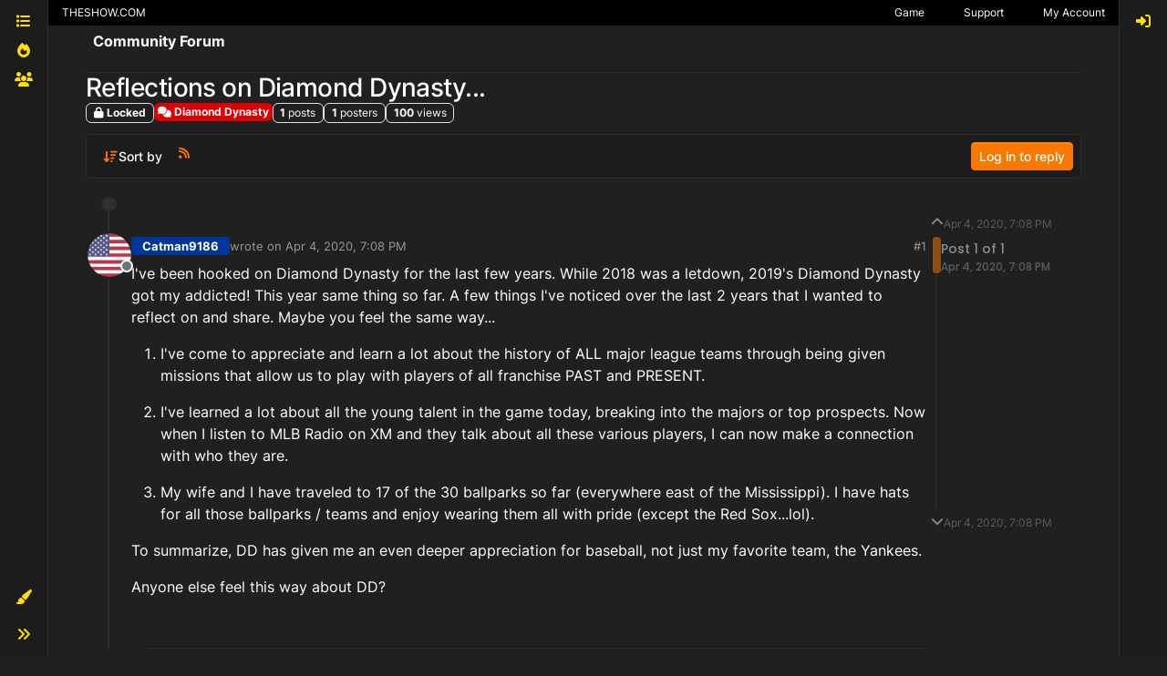

--- FILE ---
content_type: application/javascript; charset=UTF-8
request_url: https://forums.theshow.com/assets/23662.a820080cd07880981968.min.js
body_size: -780
content:
(self.webpackChunknodebb=self.webpackChunknodebb||[]).push([[23662],{23662:((w,y,m)=>{var c,p,g;/*!
* jQuery UI Mouse 1.14.1
* https://jqueryui.com
*
* Copyright OpenJS Foundation and other contributors
* Released under the MIT license.
* https://jquery.org/license
*/(function(e){"use strict";p=[m(74692),m(56883),m(69139)],c=e,g=typeof c=="function"?c.apply(y,p):c,g!==void 0&&(w.exports=g)})(function(e){"use strict";var v=!1;return e(document).on("mouseup",function(){v=!1}),e.widget("ui.mouse",{version:"1.14.1",options:{cancel:"input, textarea, button, select, option",distance:1,delay:0},_mouseInit:function(){var u=this;this.element.on("mousedown."+this.widgetName,function(d){return u._mouseDown(d)}).on("click."+this.widgetName,function(d){if(e.data(d.target,u.widgetName+".preventClickEvent")===!0)return e.removeData(d.target,u.widgetName+".preventClickEvent"),d.stopImmediatePropagation(),!1}),this.started=!1},_mouseDestroy:function(){this.element.off("."+this.widgetName),this._mouseMoveDelegate&&this.document.off("mousemove."+this.widgetName,this._mouseMoveDelegate).off("mouseup."+this.widgetName,this._mouseUpDelegate)},_mouseDown:function(u){if(!v){this._mouseMoved=!1,this._mouseStarted&&this._mouseUp(u),this._mouseDownEvent=u;var d=this,t=u.which===1,i=typeof this.options.cancel=="string"?e(u.target).closest(this.options.cancel).length:!1;return!t||i||!this._mouseCapture(u)?!0:(this.mouseDelayMet=!this.options.delay,this.mouseDelayMet||(this._mouseDelayTimer=setTimeout(function(){d.mouseDelayMet=!0},this.options.delay)),this._mouseDistanceMet(u)&&this._mouseDelayMet(u)&&(this._mouseStarted=this._mouseStart(u)!==!1,!this._mouseStarted)?(u.preventDefault(),!0):(e.data(u.target,this.widgetName+".preventClickEvent")===!0&&e.removeData(u.target,this.widgetName+".preventClickEvent"),this._mouseMoveDelegate=function(n){return d._mouseMove(n)},this._mouseUpDelegate=function(n){return d._mouseUp(n)},this.document.on("mousemove."+this.widgetName,this._mouseMoveDelegate).on("mouseup."+this.widgetName,this._mouseUpDelegate),u.preventDefault(),v=!0,!0))}},_mouseMove:function(u){if(this._mouseMoved&&!u.which){if(u.originalEvent.altKey||u.originalEvent.ctrlKey||u.originalEvent.metaKey||u.originalEvent.shiftKey)this.ignoreMissingWhich=!0;else if(!this.ignoreMissingWhich)return this._mouseUp(u)}return(u.which||u.button)&&(this._mouseMoved=!0),this._mouseStarted?(this._mouseDrag(u),u.preventDefault()):(this._mouseDistanceMet(u)&&this._mouseDelayMet(u)&&(this._mouseStarted=this._mouseStart(this._mouseDownEvent,u)!==!1,this._mouseStarted?this._mouseDrag(u):this._mouseUp(u)),!this._mouseStarted)},_mouseUp:function(u){this.document.off("mousemove."+this.widgetName,this._mouseMoveDelegate).off("mouseup."+this.widgetName,this._mouseUpDelegate),this._mouseStarted&&(this._mouseStarted=!1,u.target===this._mouseDownEvent.target&&e.data(u.target,this.widgetName+".preventClickEvent",!0),this._mouseStop(u)),this._mouseDelayTimer&&(clearTimeout(this._mouseDelayTimer),delete this._mouseDelayTimer),this.ignoreMissingWhich=!1,v=!1,u.preventDefault()},_mouseDistanceMet:function(u){return Math.max(Math.abs(this._mouseDownEvent.pageX-u.pageX),Math.abs(this._mouseDownEvent.pageY-u.pageY))>=this.options.distance},_mouseDelayMet:function(){return this.mouseDelayMet},_mouseStart:function(){},_mouseDrag:function(){},_mouseStop:function(){},_mouseCapture:function(){return!0}})})}),56883:((w,y,m)=>{var c,p,g;(function(e){"use strict";p=[m(74692)],c=e,g=typeof c=="function"?c.apply(y,p):c,g!==void 0&&(w.exports=g)})(function(e){"use strict";return e.ui=e.ui||{},e.ui.version="1.14.1"})}),69139:((w,y,m)=>{var c,p,g;/*!
* jQuery UI Widget 1.14.1
* https://jqueryui.com
*
* Copyright OpenJS Foundation and other contributors
* Released under the MIT license.
* https://jquery.org/license
*/(function(e){"use strict";p=[m(74692),m(56883)],c=e,g=typeof c=="function"?c.apply(y,p):c,g!==void 0&&(w.exports=g)})(function(e){"use strict";var v=0,u=Array.prototype.hasOwnProperty,d=Array.prototype.slice;return e.cleanData=(function(t){return function(i){var n,s,r;for(r=0;(s=i[r])!=null;r++)n=e._data(s,"events"),n&&n.remove&&e(s).triggerHandler("remove");t(i)}})(e.cleanData),e.widget=function(t,i,n){var s,r,o,f={},a=t.split(".")[0];if(t=t.split(".")[1],t==="__proto__"||t==="constructor")return e.error("Invalid widget name: "+t);var h=a+"-"+t;return n||(n=i,i=e.Widget),Array.isArray(n)&&(n=e.extend.apply(null,[{}].concat(n))),e.expr.pseudos[h.toLowerCase()]=function(l){return!!e.data(l,h)},e[a]=e[a]||{},s=e[a][t],r=e[a][t]=function(l,_){if(!this||!this._createWidget)return new r(l,_);arguments.length&&this._createWidget(l,_)},e.extend(r,s,{version:n.version,_proto:e.extend({},n),_childConstructors:[]}),o=new i,o.options=e.widget.extend({},o.options),e.each(n,function(l,_){if(typeof _!="function"){f[l]=_;return}f[l]=(function(){function E(){return i.prototype[l].apply(this,arguments)}function b(D){return i.prototype[l].apply(this,D)}return function(){var D=this._super,N=this._superApply,C;return this._super=E,this._superApply=b,C=_.apply(this,arguments),this._super=D,this._superApply=N,C}})()}),r.prototype=e.widget.extend(o,{widgetEventPrefix:s&&o.widgetEventPrefix||t},f,{constructor:r,namespace:a,widgetName:t,widgetFullName:h}),s?(e.each(s._childConstructors,function(l,_){var E=_.prototype;e.widget(E.namespace+"."+E.widgetName,r,_._proto)}),delete s._childConstructors):i._childConstructors.push(r),e.widget.bridge(t,r),r},e.widget.extend=function(t){for(var i=d.call(arguments,1),n=0,s=i.length,r,o;n<s;n++)for(r in i[n])o=i[n][r],u.call(i[n],r)&&o!==void 0&&(e.isPlainObject(o)?t[r]=e.isPlainObject(t[r])?e.widget.extend({},t[r],o):e.widget.extend({},o):t[r]=o);return t},e.widget.bridge=function(t,i){var n=i.prototype.widgetFullName||t;e.fn[t]=function(s){var r=typeof s=="string",o=d.call(arguments,1),f=this;return r?!this.length&&s==="instance"?f=void 0:this.each(function(){var a,h=e.data(this,n);if(s==="instance")return f=h,!1;if(!h)return e.error("cannot call methods on "+t+" prior to initialization; attempted to call method '"+s+"'");if(typeof h[s]!="function"||s.charAt(0)==="_")return e.error("no such method '"+s+"' for "+t+" widget instance");if(a=h[s].apply(h,o),a!==h&&a!==void 0)return f=a&&a.jquery?f.pushStack(a.get()):a,!1}):(o.length&&(s=e.widget.extend.apply(null,[s].concat(o))),this.each(function(){var a=e.data(this,n);a?(a.option(s||{}),a._init&&a._init()):e.data(this,n,new i(s,this))})),f}},e.Widget=function(){},e.Widget._childConstructors=[],e.Widget.prototype={widgetName:"widget",widgetEventPrefix:"",defaultElement:"<div>",options:{classes:{},disabled:!1,create:null},_createWidget:function(t,i){i=e(i||this.defaultElement||this)[0],this.element=e(i),this.uuid=v++,this.eventNamespace="."+this.widgetName+this.uuid,this.bindings=e(),this.hoverable=e(),this.focusable=e(),this.classesElementLookup={},i!==this&&(e.data(i,this.widgetFullName,this),this._on(!0,this.element,{remove:function(n){n.target===i&&this.destroy()}}),this.document=e(i.style?i.ownerDocument:i.document||i),this.window=e(this.document[0].defaultView||this.document[0].parentWindow)),this.options=e.widget.extend({},this.options,this._getCreateOptions(),t),this._create(),this.options.disabled&&this._setOptionDisabled(this.options.disabled),this._trigger("create",null,this._getCreateEventData()),this._init()},_getCreateOptions:function(){return{}},_getCreateEventData:e.noop,_create:e.noop,_init:e.noop,destroy:function(){var t=this;this._destroy(),e.each(this.classesElementLookup,function(i,n){t._removeClass(n,i)}),this.element.off(this.eventNamespace).removeData(this.widgetFullName),this.widget().off(this.eventNamespace).removeAttr("aria-disabled"),this.bindings.off(this.eventNamespace)},_destroy:e.noop,widget:function(){return this.element},option:function(t,i){var n=t,s,r,o;if(arguments.length===0)return e.widget.extend({},this.options);if(typeof t=="string")if(n={},s=t.split("."),t=s.shift(),s.length){for(r=n[t]=e.widget.extend({},this.options[t]),o=0;o<s.length-1;o++)r[s[o]]=r[s[o]]||{},r=r[s[o]];if(t=s.pop(),arguments.length===1)return r[t]===void 0?null:r[t];r[t]=i}else{if(arguments.length===1)return this.options[t]===void 0?null:this.options[t];n[t]=i}return this._setOptions(n),this},_setOptions:function(t){var i;for(i in t)this._setOption(i,t[i]);return this},_setOption:function(t,i){return t==="classes"&&this._setOptionClasses(i),this.options[t]=i,t==="disabled"&&this._setOptionDisabled(i),this},_setOptionClasses:function(t){var i,n,s;for(i in t)s=this.classesElementLookup[i],!(t[i]===this.options.classes[i]||!s||!s.length)&&(n=e(s.get()),this._removeClass(s,i),n.addClass(this._classes({element:n,keys:i,classes:t,add:!0})))},_setOptionDisabled:function(t){this._toggleClass(this.widget(),this.widgetFullName+"-disabled",null,!!t),t&&(this._removeClass(this.hoverable,null,"ui-state-hover"),this._removeClass(this.focusable,null,"ui-state-focus"))},enable:function(){return this._setOptions({disabled:!1})},disable:function(){return this._setOptions({disabled:!0})},_classes:function(t){var i=[],n=this;t=e.extend({element:this.element,classes:this.options.classes||{}},t);function s(){var o=[];t.element.each(function(f,a){var h=e.map(n.classesElementLookup,function(l){return l}).some(function(l){return l.is(a)});h||o.push(a)}),n._on(e(o),{remove:"_untrackClassesElement"})}function r(o,f){var a,h;for(h=0;h<o.length;h++)a=n.classesElementLookup[o[h]]||e(),t.add?(s(),a=e(e.uniqueSort(a.get().concat(t.element.get())))):a=e(a.not(t.element).get()),n.classesElementLookup[o[h]]=a,i.push(o[h]),f&&t.classes[o[h]]&&i.push(t.classes[o[h]])}return t.keys&&r(t.keys.match(/\S+/g)||[],!0),t.extra&&r(t.extra.match(/\S+/g)||[]),i.join(" ")},_untrackClassesElement:function(t){var i=this;e.each(i.classesElementLookup,function(n,s){e.inArray(t.target,s)!==-1&&(i.classesElementLookup[n]=e(s.not(t.target).get()))}),this._off(e(t.target))},_removeClass:function(t,i,n){return this._toggleClass(t,i,n,!1)},_addClass:function(t,i,n){return this._toggleClass(t,i,n,!0)},_toggleClass:function(t,i,n,s){s=typeof s=="boolean"?s:n;var r=typeof t=="string"||t===null,o={extra:r?i:n,keys:r?t:i,element:r?this.element:t,add:s};return o.element.toggleClass(this._classes(o),s),this},_on:function(t,i,n){var s,r=this;typeof t!="boolean"&&(n=i,i=t,t=!1),n?(i=s=e(i),this.bindings=this.bindings.add(i)):(n=i,i=this.element,s=this.widget()),e.each(n,function(o,f){function a(){if(!(!t&&(r.options.disabled===!0||e(this).hasClass("ui-state-disabled"))))return(typeof f=="string"?r[f]:f).apply(r,arguments)}typeof f!="string"&&(a.guid=f.guid=f.guid||a.guid||e.guid++);var h=o.match(/^([\w:-]*)\s*(.*)$/),l=h[1]+r.eventNamespace,_=h[2];_?s.on(l,_,a):i.on(l,a)})},_off:function(t,i){i=(i||"").split(" ").join(this.eventNamespace+" ")+this.eventNamespace,t.off(i),this.bindings=e(this.bindings.not(t).get()),this.focusable=e(this.focusable.not(t).get()),this.hoverable=e(this.hoverable.not(t).get())},_delay:function(t,i){function n(){return(typeof t=="string"?s[t]:t).apply(s,arguments)}var s=this;return setTimeout(n,i||0)},_hoverable:function(t){this.hoverable=this.hoverable.add(t),this._on(t,{mouseenter:function(i){this._addClass(e(i.currentTarget),null,"ui-state-hover")},mouseleave:function(i){this._removeClass(e(i.currentTarget),null,"ui-state-hover")}})},_focusable:function(t){this.focusable=this.focusable.add(t),this._on(t,{focusin:function(i){this._addClass(e(i.currentTarget),null,"ui-state-focus")},focusout:function(i){this._removeClass(e(i.currentTarget),null,"ui-state-focus")}})},_trigger:function(t,i,n){var s,r,o=this.options[t];if(n=n||{},i=e.Event(i),i.type=(t===this.widgetEventPrefix?t:this.widgetEventPrefix+t).toLowerCase(),i.target=this.element[0],r=i.originalEvent,r)for(s in r)s in i||(i[s]=r[s]);return this.element.trigger(i,n),!(typeof o=="function"&&o.apply(this.element[0],[i].concat(n))===!1||i.isDefaultPrevented())}},e.each({show:"fadeIn",hide:"fadeOut"},function(t,i){e.Widget.prototype["_"+t]=function(n,s,r){typeof s=="string"&&(s={effect:s});var o,f=s?s===!0||typeof s=="number"?i:s.effect||i:t;s=s||{},typeof s=="number"?s={duration:s}:s===!0&&(s={}),o=!e.isEmptyObject(s),s.complete=r,s.delay&&n.delay(s.delay),o&&e.effects&&e.effects.effect[f]?n[t](s):f!==t&&n[f]?n[f](s.duration,s.easing,r):n.queue(function(a){e(this)[t](),r&&r.call(n[0]),a()})}}),e.widget})})}]);
